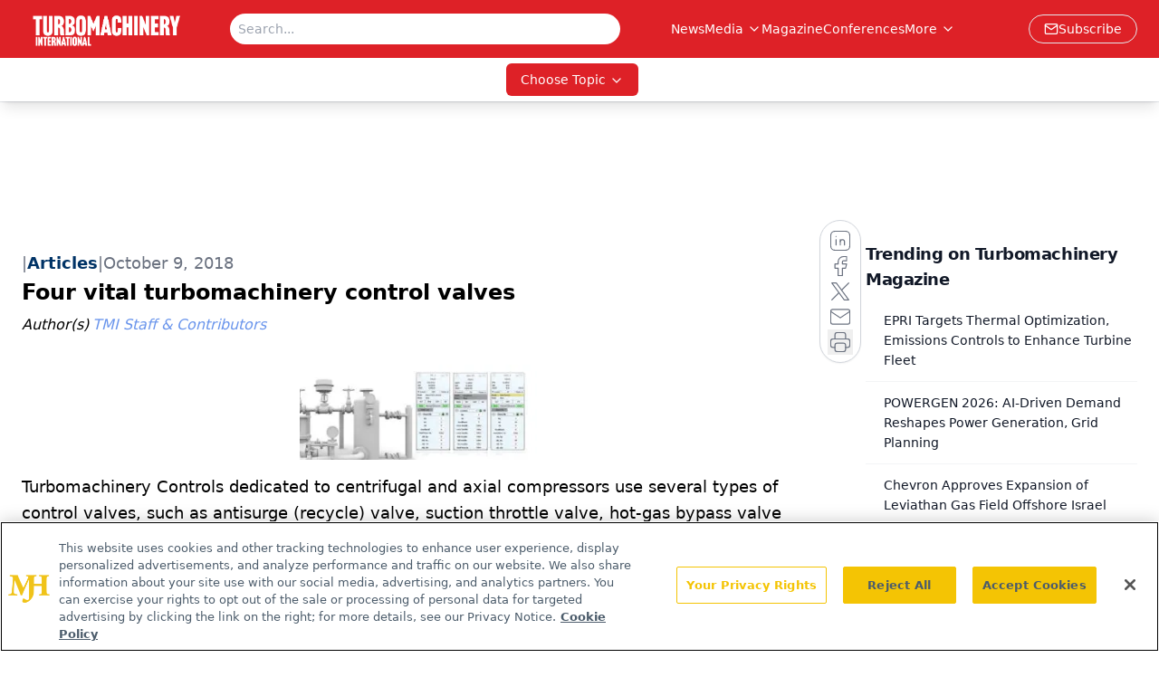

--- FILE ---
content_type: text/html; charset=utf-8
request_url: https://www.google.com/recaptcha/api2/aframe
body_size: 184
content:
<!DOCTYPE HTML><html><head><meta http-equiv="content-type" content="text/html; charset=UTF-8"></head><body><script nonce="9ZGqLgqnUVaP_IYLbI24wA">/** Anti-fraud and anti-abuse applications only. See google.com/recaptcha */ try{var clients={'sodar':'https://pagead2.googlesyndication.com/pagead/sodar?'};window.addEventListener("message",function(a){try{if(a.source===window.parent){var b=JSON.parse(a.data);var c=clients[b['id']];if(c){var d=document.createElement('img');d.src=c+b['params']+'&rc='+(localStorage.getItem("rc::a")?sessionStorage.getItem("rc::b"):"");window.document.body.appendChild(d);sessionStorage.setItem("rc::e",parseInt(sessionStorage.getItem("rc::e")||0)+1);localStorage.setItem("rc::h",'1769038419884');}}}catch(b){}});window.parent.postMessage("_grecaptcha_ready", "*");}catch(b){}</script></body></html>

--- FILE ---
content_type: application/javascript
request_url: https://api.lightboxcdn.com/z9gd/43415/www.turbomachinerymag.com/jsonp/z?cb=1769038406061&dre=l&callback=jQuery112407816366596355402_1769038406040&_=1769038406041
body_size: 1198
content:
jQuery112407816366596355402_1769038406040({"response":"[base64].[base64]","dre":"l","success":true});